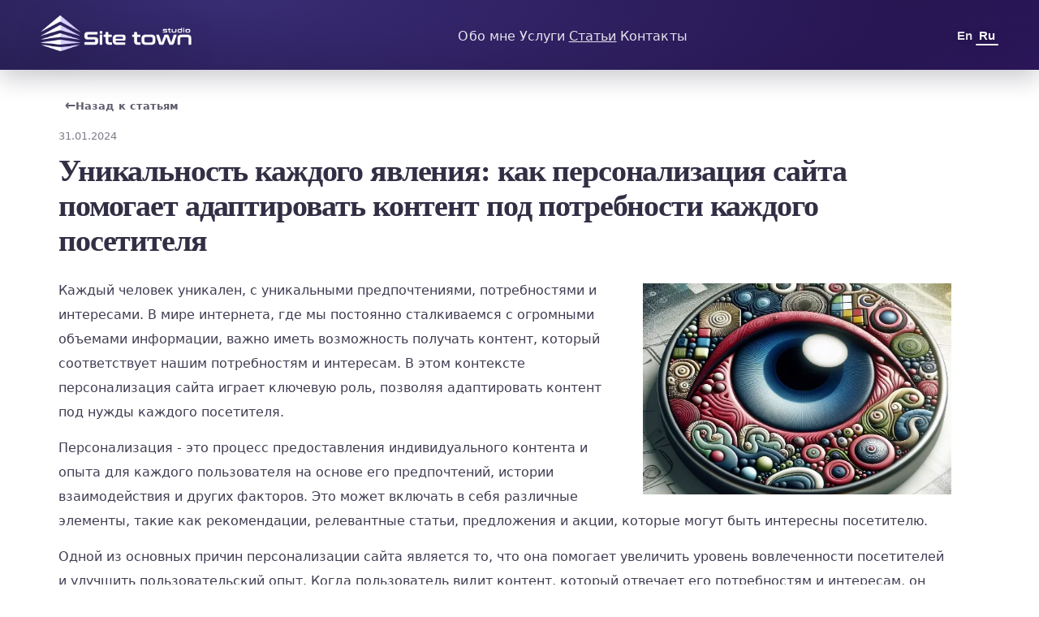

--- FILE ---
content_type: text/html; charset=UTF-8
request_url: https://site-town.com/ru/articles/unikalnost-kazdogo-yavleniya-kak-personalizaciya-saita-pomogaet-adaptirovat-kontent-pod-potrebnosti-kazdogo-posetitelya
body_size: 926
content:
<!doctype html>
<html lang="en">
<head>
    <meta charset="UTF-8" />
    <meta name="viewport" content="width=device-width, initial-scale=1" />

    <title>Site Town — Web Studio</title>
    <meta name="description" content="Site Town is a web studio building fast websites, landing pages and custom web apps. Design, development, SEO and support." />
    <meta name="author" content="@site-town.com" />
    <meta name="robots" content="index,follow" />

    <link rel="canonical" href="https://spa.site-town.com/" />
    <link rel="icon" href="/assets/favicon-C8F5FOdZ.svg" type="image/svg+xml" />

    <!-- Open Graph -->
    <meta property="og:site_name" content="Site Town" />
    <meta property="og:type" content="website" />
    <meta property="og:title" content="Site Town — Web Studio" />
    <meta property="og:description" content="Fast websites, landing pages and custom web apps. Design, development, SEO and support." />
    <meta property="og:url" content="https://spa.site-town.com/" />

    <!-- Twitter -->
    <meta name="twitter:card" content="summary" />
    <meta name="twitter:title" content="Site Town — Web Studio" />
    <meta name="twitter:description" content="Fast websites, landing pages and custom web apps. Design, development, SEO and support." />

    <meta name="theme-color" content="#0b0b12" />

    <!-- Yandex.Metrika counter -->
    <script type="text/javascript">
        (function(m,e,t,r,i,k,a){m[i]=m[i]||function(){(m[i].a=m[i].a||[]).push(arguments)};
            m[i].l=1*new Date();
            for (var j = 0; j < document.scripts.length; j++) {if (document.scripts[j].src === r) { return; }}
            k=e.createElement(t),a=e.getElementsByTagName(t)[0],k.async=1,k.src=r,a.parentNode.insertBefore(k,a)})
        (window, document, "script", "https://mc.yandex.ru/metrika/tag.js", "ym");

        ym(95872077, "init", {
            clickmap:true,
            trackLinks:true,
            accurateTrackBounce:true
        });
    </script>
    <!-- /Yandex.Metrika counter -->
  <script type="module" crossorigin src="/assets/index-Bi-2tGO3.js"></script>
  <link rel="stylesheet" crossorigin href="/assets/index-SwBozV_v.css">
</head>
<body>
<!-- Yandex.Metrika noscript -->
<noscript><div><img src="https://mc.yandex.ru/watch/95872077" style="position:absolute; left:-9999px;" alt="" /></div></noscript>
<!-- /Yandex.Metrika noscript -->

<div id="app"></div>
</body>
</html>
